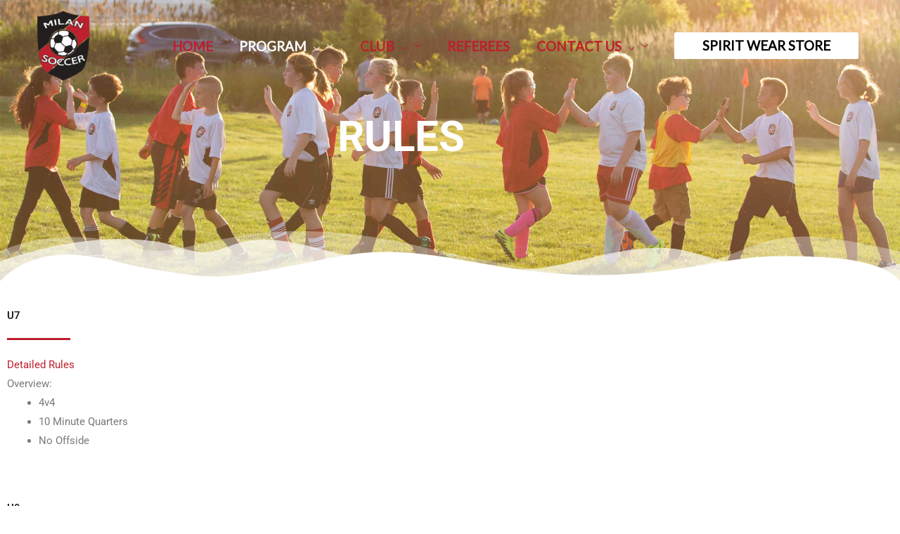

--- FILE ---
content_type: text/html
request_url: https://milansoccer.net/program/developmental/rules/
body_size: 9180
content:
<!DOCTYPE html><html lang="en-US"><head><meta charset="UTF-8"><meta name="viewport" content="width=device-width, initial-scale=1"><link rel="profile" href="https://gmpg.org/xfn/11"><link media="all" href="https://milansoccer.net/wp-content/cache/autoptimize/css/autoptimize_fa19846a4075042ee0c43417f9225135.css" rel="stylesheet"><title>Rules &#8211; Milan Youth Soccer Club</title><meta name='robots' content='max-image-preview:large' /><link rel='dns-prefetch' href='//fonts.googleapis.com' /><link href='https://sp-ao.shortpixel.ai' rel='preconnect' /><link rel="alternate" type="application/rss+xml" title="Milan Youth Soccer Club &raquo; Feed" href="https://milansoccer.net/feed/" /><link rel="alternate" title="oEmbed (JSON)" type="application/json+oembed" href="https://milansoccer.net/wp-json/oembed/1.0/embed?url=https%3A%2F%2Fmilansoccer.net%2Fprogram%2Fdevelopmental%2Frules%2F" /><link rel="alternate" title="oEmbed (XML)" type="text/xml+oembed" href="https://milansoccer.net/wp-json/oembed/1.0/embed?url=https%3A%2F%2Fmilansoccer.net%2Fprogram%2Fdevelopmental%2Frules%2F&#038;format=xml" /><link rel='stylesheet' id='astra-google-fonts-css' href='https://fonts.googleapis.com/css?family=Lato%3A400%2C&#038;display=fallback&#038;ver=4.12.0' media='all' /><link rel='stylesheet' id='elementor-post-175-css' href='https://milansoccer.net/wp-content/cache/autoptimize/css/autoptimize_single_ca4dbae95ac4c09a19635b3b986c34ed.css' media='all' /><link rel='stylesheet' id='elementor-post-225-css' href='https://milansoccer.net/wp-content/cache/autoptimize/css/autoptimize_single_7c9b28056866271d1d4b659aa5fe144a.css' media='all' /><link rel='stylesheet' id='elementor-gf-local-roboto-css' href='https://milansoccer.net/wp-content/cache/autoptimize/css/autoptimize_single_0f33f12dc516939f8d5459c73e8c9442.css' media='all' /><link rel='stylesheet' id='elementor-gf-local-robotoslab-css' href='https://milansoccer.net/wp-content/cache/autoptimize/css/autoptimize_single_32075f505fb02777e4ed94385f653f67.css' media='all' /> <script defer src="https://milansoccer.net/wp-content/themes/astra/assets/js/minified/flexibility.min.js" id="astra-flexibility-js"></script> <script defer id="astra-flexibility-js-after" src="[data-uri]"></script> <script src="https://milansoccer.net/wp-includes/js/jquery/jquery.min.js" id="jquery-core-js"></script> <script defer src="https://milansoccer.net/wp-includes/js/jquery/jquery-migrate.min.js" id="jquery-migrate-js"></script> <script defer src="https://milansoccer.net/wp-content/plugins/elementor/assets/lib/font-awesome/js/v4-shims.min.js" id="font-awesome-4-shim-js"></script> <script defer src="https://milansoccer.net/wp-content/plugins/happy-elementor-addons/assets/vendor/dom-purify/purify.min.js" id="dom-purify-js"></script> <link rel="https://api.w.org/" href="https://milansoccer.net/wp-json/" /><link rel="alternate" title="JSON" type="application/json" href="https://milansoccer.net/wp-json/wp/v2/pages/225" /><link rel="EditURI" type="application/rsd+xml" title="RSD" href="https://milansoccer.net/xmlrpc.php?rsd" /><meta name="generator" content="WordPress 6.9" /><link rel="canonical" href="https://milansoccer.net/program/developmental/rules/" /><link rel='shortlink' href='https://milansoccer.net/?p=225' /><meta name="generator" content="Elementor 3.34.1; features: additional_custom_breakpoints; settings: css_print_method-external, google_font-enabled, font_display-auto"><link rel="icon" href="https://sp-ao.shortpixel.ai/client/to_auto,q_glossy,ret_img,w_32,h_32/https://milansoccer.net/wp-content/uploads/2020/05/cropped-LogoSquare-150x150.png" sizes="32x32" /><link rel="icon" href="https://sp-ao.shortpixel.ai/client/to_auto,q_glossy,ret_img,w_192,h_192/https://milansoccer.net/wp-content/uploads/2020/05/cropped-LogoSquare-300x300.png" sizes="192x192" /><link rel="apple-touch-icon" href="https://sp-ao.shortpixel.ai/client/to_auto,q_glossy,ret_img,w_180,h_180/https://milansoccer.net/wp-content/uploads/2020/05/cropped-LogoSquare-300x300.png" /><meta name="msapplication-TileImage" content="https://milansoccer.net/wp-content/uploads/2020/05/cropped-LogoSquare-300x300.png" /></head><body data-rsssl=1 itemtype='https://schema.org/WebPage' itemscope='itemscope' class="wp-singular page-template-default page page-id-225 page-child parent-pageid-132 wp-custom-logo wp-embed-responsive wp-theme-astra ast-desktop ast-page-builder-template ast-no-sidebar astra-4.12.0 ast-header-custom-item-inside ast-single-post ast-mobile-inherit-site-logo ast-inherit-site-logo-transparent ast-theme-transparent-header elementor-default elementor-kit-175 elementor-page elementor-page-225"> <a
 class="skip-link screen-reader-text"
 href="#content"> Skip to content</a><div
class="hfeed site" id="page"><header
 class="site-header ast-primary-submenu-animation-fade header-main-layout-1 ast-primary-menu-enabled ast-logo-title-inline ast-hide-custom-menu-mobile ast-menu-toggle-icon ast-mobile-header-inline" id="masthead" itemtype="https://schema.org/WPHeader" itemscope="itemscope" itemid="#masthead"		><div class="main-header-bar-wrap"><div class="main-header-bar"><div class="ast-container"><div class="ast-flex main-header-container"><div class="site-branding"><div
 class="ast-site-identity" itemtype="https://schema.org/Organization" itemscope="itemscope"			> <span class="site-logo-img"><a href="https://milansoccer.net/" class="custom-logo-link" rel="home"><noscript><img width="100" height="100" src="https://sp-ao.shortpixel.ai/client/to_auto,q_glossy,ret_img,w_100,h_100/https://milansoccer.net/wp-content/uploads/2020/05/cropped-LogoSquare-1-100x100.png" class="custom-logo" alt="Milan Youth Soccer Club" decoding="async" srcset="https://sp-ao.shortpixel.ai/client/to_auto,q_glossy,ret_img,w_100/https://milansoccer.net/wp-content/uploads/2020/05/cropped-LogoSquare-1-100x100.png 100w, https://sp-ao.shortpixel.ai/client/to_auto,q_glossy,ret_img,w_300/https://milansoccer.net/wp-content/uploads/2020/05/cropped-LogoSquare-1-300x300.png 300w, https://sp-ao.shortpixel.ai/client/to_auto,q_glossy,ret_img,w_150/https://milansoccer.net/wp-content/uploads/2020/05/cropped-LogoSquare-1-150x150.png 150w, https://sp-ao.shortpixel.ai/client/to_auto,q_glossy,ret_img,w_768/https://milansoccer.net/wp-content/uploads/2020/05/cropped-LogoSquare-1-768x768.png 768w, https://sp-ao.shortpixel.ai/client/to_auto,q_glossy,ret_img,w_1000/https://milansoccer.net/wp-content/uploads/2020/05/cropped-LogoSquare-1.png 1000w" sizes="(max-width: 100px) 100vw, 100px" /></noscript><img width="100" height="100" src='data:image/svg+xml,%3Csvg%20xmlns=%22http://www.w3.org/2000/svg%22%20viewBox=%220%200%20100%20100%22%3E%3C/svg%3E' data-src="https://sp-ao.shortpixel.ai/client/to_auto,q_glossy,ret_img,w_100,h_100/https://milansoccer.net/wp-content/uploads/2020/05/cropped-LogoSquare-1-100x100.png" class="lazyload custom-logo" alt="Milan Youth Soccer Club" decoding="async" data-srcset="https://sp-ao.shortpixel.ai/client/to_auto,q_glossy,ret_img,w_100/https://milansoccer.net/wp-content/uploads/2020/05/cropped-LogoSquare-1-100x100.png 100w, https://sp-ao.shortpixel.ai/client/to_auto,q_glossy,ret_img,w_300/https://milansoccer.net/wp-content/uploads/2020/05/cropped-LogoSquare-1-300x300.png 300w, https://sp-ao.shortpixel.ai/client/to_auto,q_glossy,ret_img,w_150/https://milansoccer.net/wp-content/uploads/2020/05/cropped-LogoSquare-1-150x150.png 150w, https://sp-ao.shortpixel.ai/client/to_auto,q_glossy,ret_img,w_768/https://milansoccer.net/wp-content/uploads/2020/05/cropped-LogoSquare-1-768x768.png 768w, https://sp-ao.shortpixel.ai/client/to_auto,q_glossy,ret_img,w_1000/https://milansoccer.net/wp-content/uploads/2020/05/cropped-LogoSquare-1.png 1000w" data-sizes="(max-width: 100px) 100vw, 100px" /></a></span></div></div><div class="ast-mobile-menu-buttons"><div class="ast-button-wrap"> <button type="button" class="menu-toggle main-header-menu-toggle  ast-mobile-menu-buttons-minimal "  aria-controls='primary-menu' aria-expanded='false'> <span class="screen-reader-text">Main Menu</span> <span class="ast-icon icon-menu-bars"><span class="menu-toggle-icon"></span></span> </button></div></div><div class="ast-main-header-bar-alignment"><div class="main-header-bar-navigation ast-flex-1"><nav class="site-navigation ast-flex-grow-1 navigation-accessibility" id="primary-site-navigation" aria-label="Site Navigation" itemtype="https://schema.org/SiteNavigationElement" itemscope="itemscope"><div id="primary-menu" class="main-navigation"><ul class="main-header-menu ast-menu-shadow ast-nav-menu ast-flex ast-justify-content-flex-end  submenu-with-border astra-menu-animation-fade "><li class="page_item page-item-13 menu-item"><a href="https://milansoccer.net/" class="menu-link">Home</a></li><li class="page_item page-item-115 menu-item-has-children current-menu-ancestor menu-item menu-item-has-children current-menu-ancestor"><a href="https://milansoccer.net/program/" class="menu-link">Program<span role="presentation" class="dropdown-menu-toggle ast-header-navigation-arrow" tabindex="0" aria-haspopup="true"><span class="ast-icon icon-arrow"></span></span></a><button class="ast-menu-toggle" aria-expanded="false" aria-haspopup="true" aria-label="Toggle menu"<span class="ast-icon icon-arrow"></span></button><ul class='children sub-menu'><li class="page_item page-item-433 menu-item"><a href="https://milansoccer.net/program/fall-season/" class="menu-link">Fall 2025 Season</a></li><li class="page_item page-item-490 menu-item"><a href="https://milansoccer.net/program/spring-season/" class="menu-link">Spring 2026 Season</a></li><li class="page_item page-item-368 menu-item"><a href="https://milansoccer.net/program/adult-league/" class="menu-link">Adult League</a></li><li class="page_item page-item-127 menu-item"><a href="https://milansoccer.net/program/futures/" class="menu-link">Futures (Ages 2-5)</a></li><li class="page_item page-item-132 menu-item-has-children current-menu-ancestor current-menu-parent menu-item menu-item-has-children current-menu-ancestor current-menu-parent"><a href="https://milansoccer.net/program/developmental/" class="menu-link">Developmental<span role="presentation" class="dropdown-menu-toggle ast-header-navigation-arrow" tabindex="0" aria-haspopup="true"><span class="ast-icon icon-arrow"></span></span></a><ul class='children sub-menu'><li class="page_item page-item-225 current-menu-item menu-item current-menu-item"><a href="https://milansoccer.net/program/developmental/rules/" class="menu-link">Rules</a></li><li class="page_item page-item-148 menu-item"><a href="https://milansoccer.net/program/developmental/storm-academy/" class="menu-link">Storm Academy</a></li></ul></li><li class="page_item page-item-151 menu-item"><a href="https://milansoccer.net/program/southeast-michigan-storm-travel/" class="menu-link">Southeast Michigan STORM (Travel)</a></li></ul></li><li class="page_item page-item-170 menu-item-has-children menu-item menu-item-has-children"><a href="https://milansoccer.net/club/" class="menu-link">Club<span role="presentation" class="dropdown-menu-toggle ast-header-navigation-arrow" tabindex="0" aria-haspopup="true"><span class="ast-icon icon-arrow"></span></span></a><button class="ast-menu-toggle" aria-expanded="false" aria-haspopup="true" aria-label="Toggle menu"<span class="ast-icon icon-arrow"></span></button><ul class='children sub-menu'><li class="page_item page-item-176 menu-item"><a href="https://milansoccer.net/club/calendar/" class="menu-link">Calendar</a></li></ul></li><li class="page_item page-item-161 menu-item"><a href="https://milansoccer.net/referees/" class="menu-link">Referees</a></li><li class="page_item page-item-195 menu-item-has-children menu-item menu-item-has-children"><a href="https://milansoccer.net/contact-us/" class="menu-link">Contact Us<span role="presentation" class="dropdown-menu-toggle ast-header-navigation-arrow" tabindex="0" aria-haspopup="true"><span class="ast-icon icon-arrow"></span></span></a><button class="ast-menu-toggle" aria-expanded="false" aria-haspopup="true" aria-label="Toggle menu"<span class="ast-icon icon-arrow"></span></button><ul class='children sub-menu'><li class="page_item page-item-208 menu-item"><a href="https://milansoccer.net/contact-us/board-members/" class="menu-link">Board Members</a></li><li class="page_item page-item-278 menu-item"><a href="https://milansoccer.net/contact-us/fields/" class="menu-link">Fields</a></li></ul></li><li class="ast-masthead-custom-menu-items button-custom-menu-item"> <a class="ast-custom-button-link" href="https://shopsli.com/milan_youth_soccer_club_store/shop/home" target="_blank"  role="button" aria-label="Spirit Wear Store" ><div class="ast-custom-button">Spirit Wear Store</div> </a><a class="menu-link" href="https://shopsli.com/milan_youth_soccer_club_store/shop/home" target="_blank" >Spirit Wear Store</a></li></ul></div></nav></div></div></div></div></div></div></header><div id="content" class="site-content"><div class="ast-container"><div id="primary" class="content-area primary"><main id="main" class="site-main"><article
class="post-225 page type-page status-publish ast-article-single" id="post-225" itemtype="https://schema.org/CreativeWork" itemscope="itemscope"><header class="entry-header ast-no-title ast-header-without-markup"></header><div class="entry-content clear"
 itemprop="text"><div data-elementor-type="wp-page" data-elementor-id="225" class="elementor elementor-225" data-elementor-settings="{&quot;ha_cmc_init_switcher&quot;:&quot;no&quot;}"><section class="elementor-section elementor-top-section elementor-element elementor-element-c50838b elementor-section-height-min-height elementor-section-boxed elementor-section-height-default elementor-section-items-middle" data-id="c50838b" data-element_type="section" data-settings="{&quot;background_background&quot;:&quot;classic&quot;,&quot;shape_divider_bottom&quot;:&quot;mountains&quot;,&quot;_ha_eqh_enable&quot;:false}"><div class="elementor-background-overlay"></div><div class="elementor-shape elementor-shape-bottom" aria-hidden="true" data-negative="false"> <svg xmlns="http://www.w3.org/2000/svg" viewBox="0 0 1000 100" preserveAspectRatio="none"> <path class="elementor-shape-fill" opacity="0.33" d="M473,67.3c-203.9,88.3-263.1-34-320.3,0C66,119.1,0,59.7,0,59.7V0h1000v59.7 c0,0-62.1,26.1-94.9,29.3c-32.8,3.3-62.8-12.3-75.8-22.1C806,49.6,745.3,8.7,694.9,4.7S492.4,59,473,67.3z"/> <path class="elementor-shape-fill" opacity="0.66" d="M734,67.3c-45.5,0-77.2-23.2-129.1-39.1c-28.6-8.7-150.3-10.1-254,39.1 s-91.7-34.4-149.2,0C115.7,118.3,0,39.8,0,39.8V0h1000v36.5c0,0-28.2-18.5-92.1-18.5C810.2,18.1,775.7,67.3,734,67.3z"/> <path class="elementor-shape-fill" d="M766.1,28.9c-200-57.5-266,65.5-395.1,19.5C242,1.8,242,5.4,184.8,20.6C128,35.8,132.3,44.9,89.9,52.5C28.6,63.7,0,0,0,0 h1000c0,0-9.9,40.9-83.6,48.1S829.6,47,766.1,28.9z"/> </svg></div><div class="elementor-container elementor-column-gap-default"><div class="elementor-column elementor-col-100 elementor-top-column elementor-element elementor-element-55b0429 animated-slow elementor-invisible" data-id="55b0429" data-element_type="column" data-settings="{&quot;animation&quot;:&quot;fadeIn&quot;}"><div class="elementor-widget-wrap elementor-element-populated"><div class="elementor-element elementor-element-453e782 elementor-widget elementor-widget-heading" data-id="453e782" data-element_type="widget" data-settings="{&quot;_animation&quot;:&quot;none&quot;}" data-widget_type="heading.default"><div class="elementor-widget-container"><h1 class="elementor-heading-title elementor-size-default">Rules</h1></div></div></div></div></div></section><section class="elementor-section elementor-top-section elementor-element elementor-element-01ffef0 elementor-section-boxed elementor-section-height-default elementor-section-height-default" data-id="01ffef0" data-element_type="section" data-settings="{&quot;_ha_eqh_enable&quot;:false}"><div class="elementor-container elementor-column-gap-default"><div class="elementor-column elementor-col-100 elementor-top-column elementor-element elementor-element-fa3bff5" data-id="fa3bff5" data-element_type="column"><div class="elementor-widget-wrap elementor-element-populated"><div class="elementor-element elementor-element-d939967 elementor-widget elementor-widget-heading" data-id="d939967" data-element_type="widget" data-widget_type="heading.default"><div class="elementor-widget-container"><h2 class="elementor-heading-title elementor-size-default">U7</h2></div></div><div class="elementor-element elementor-element-aaa9f62 elementor-widget-divider--view-line elementor-widget elementor-widget-divider" data-id="aaa9f62" data-element_type="widget" data-widget_type="divider.default"><div class="elementor-widget-container"><div class="elementor-divider"> <span class="elementor-divider-separator"> </span></div></div></div><div class="elementor-element elementor-element-d621448 elementor-widget elementor-widget-text-editor" data-id="d621448" data-element_type="widget" data-widget_type="text-editor.default"><div class="elementor-widget-container"><div><a href="https://milansoccer.net/wp-content/uploads/2021/05/U7-Rules.pdf">Detailed Rules</a><br />Overview:</div><ul><li>4v4</li><li>10 Minute Quarters</li><li>No Offside</li></ul></div></div></div></div></div></section><section class="elementor-section elementor-top-section elementor-element elementor-element-65744d8 elementor-section-boxed elementor-section-height-default elementor-section-height-default" data-id="65744d8" data-element_type="section" data-settings="{&quot;_ha_eqh_enable&quot;:false}"><div class="elementor-container elementor-column-gap-default"><div class="elementor-column elementor-col-100 elementor-top-column elementor-element elementor-element-0e3ffb1" data-id="0e3ffb1" data-element_type="column"><div class="elementor-widget-wrap elementor-element-populated"><div class="elementor-element elementor-element-85a9fbd elementor-widget elementor-widget-heading" data-id="85a9fbd" data-element_type="widget" data-widget_type="heading.default"><div class="elementor-widget-container"><h2 class="elementor-heading-title elementor-size-default">U9</h2></div></div><div class="elementor-element elementor-element-d49cc2b elementor-widget-divider--view-line elementor-widget elementor-widget-divider" data-id="d49cc2b" data-element_type="widget" data-widget_type="divider.default"><div class="elementor-widget-container"><div class="elementor-divider"> <span class="elementor-divider-separator"> </span></div></div></div><div class="elementor-element elementor-element-aa35c5f elementor-widget elementor-widget-text-editor" data-id="aa35c5f" data-element_type="widget" data-widget_type="text-editor.default"><div class="elementor-widget-container"><div><a href="https://milansoccer.net/wp-content/uploads/2021/05/U9-Rules.pdf">Detailed Rules</a></div><div>&nbsp;<span style="font-size: 15px; font-style: normal; font-weight: 400; color: var( --e-global-color-text ); font-family: var( --e-global-typography-text-font-family ), Sans-serif;">Overview:</span></div><ul><li>6v6</li><li>12 Minute Quarters</li><li>No Offside</li><li>No Punting</li></ul></div></div></div></div></div></section><section class="elementor-section elementor-top-section elementor-element elementor-element-a973c05 elementor-section-boxed elementor-section-height-default elementor-section-height-default" data-id="a973c05" data-element_type="section" data-settings="{&quot;_ha_eqh_enable&quot;:false}"><div class="elementor-container elementor-column-gap-default"><div class="elementor-column elementor-col-100 elementor-top-column elementor-element elementor-element-1292692" data-id="1292692" data-element_type="column"><div class="elementor-widget-wrap elementor-element-populated"><div class="elementor-element elementor-element-6525b5b elementor-widget elementor-widget-heading" data-id="6525b5b" data-element_type="widget" data-widget_type="heading.default"><div class="elementor-widget-container"><h2 class="elementor-heading-title elementor-size-default">U14</h2></div></div><div class="elementor-element elementor-element-a5a971a elementor-widget-divider--view-line elementor-widget elementor-widget-divider" data-id="a5a971a" data-element_type="widget" data-widget_type="divider.default"><div class="elementor-widget-container"><div class="elementor-divider"> <span class="elementor-divider-separator"> </span></div></div></div><div class="elementor-element elementor-element-d754c02 elementor-widget elementor-widget-text-editor" data-id="d754c02" data-element_type="widget" data-widget_type="text-editor.default"><div class="elementor-widget-container"><div><a href="https://milansoccer.net/wp-content/uploads/2021/05/U10-13-Rules.pdf">Detailed Rules</a></div><div><span style="font-size: 15px; font-style: normal; font-weight: 400;">Overview:</span></div><ul><li>9v9</li><li>30 Minute Halves</li><li>5 Minute Halftime</li><li>Offsides</li></ul></div></div></div></div></div></section><section class="elementor-section elementor-top-section elementor-element elementor-element-004ed50 elementor-section-boxed elementor-section-height-default elementor-section-height-default" data-id="004ed50" data-element_type="section" data-settings="{&quot;_ha_eqh_enable&quot;:false}"><div class="elementor-container elementor-column-gap-default"><div class="elementor-column elementor-col-100 elementor-top-column elementor-element elementor-element-8c047db" data-id="8c047db" data-element_type="column"><div class="elementor-widget-wrap elementor-element-populated"><div class="elementor-element elementor-element-2e7c252 elementor-widget elementor-widget-text-editor" data-id="2e7c252" data-element_type="widget" data-widget_type="text-editor.default"><div class="elementor-widget-container"><p style="text-align: center;">*Rules are subject to change per club officials*</p></div></div></div></div></div></section></div></div></article></main></div></div></div><footer
 class="site-footer" id="colophon" itemtype="https://schema.org/WPFooter" itemscope="itemscope" itemid="#colophon"		><div class="ast-small-footer footer-sml-layout-1"><div class="ast-footer-overlay"><div class="ast-container"><div class="ast-small-footer-wrap" ><div class="ast-small-footer-section ast-small-footer-section-1" > Copyright © 2026 <span class="ast-footer-site-title">Milan Youth Soccer Club</span></div></div></div></div></div></footer></div> <script type="speculationrules">{"prefetch":[{"source":"document","where":{"and":[{"href_matches":"/*"},{"not":{"href_matches":["/wp-*.php","/wp-admin/*","/wp-content/uploads/*","/wp-content/*","/wp-content/plugins/*","/wp-content/themes/astra/*","/*\\?(.+)"]}},{"not":{"selector_matches":"a[rel~=\"nofollow\"]"}},{"not":{"selector_matches":".no-prefetch, .no-prefetch a"}}]},"eagerness":"conservative"}]}</script> <script defer src="[data-uri]"></script> <script defer src="[data-uri]"></script> <noscript><style>.lazyload{display:none;}</style></noscript><script data-noptimize="1">window.lazySizesConfig=window.lazySizesConfig||{};window.lazySizesConfig.loadMode=1;</script><script defer data-noptimize="1" src='https://milansoccer.net/wp-content/plugins/autoptimize/classes/external/js/lazysizes.min.js'></script> <script defer id="astra-theme-js-js-extra" src="[data-uri]"></script> <script defer src="https://milansoccer.net/wp-content/themes/astra/assets/js/minified/style.min.js" id="astra-theme-js-js"></script> <script defer src="https://milansoccer.net/wp-content/cache/autoptimize/js/autoptimize_single_94d041d462db321cdb888066586f2068.js" id="elementskit-framework-js-frontend-js"></script> <script defer id="elementskit-framework-js-frontend-js-after" src="[data-uri]"></script> <script defer src="https://milansoccer.net/wp-content/cache/autoptimize/js/autoptimize_single_7f83f9f56851a309bb6d7f379756af62.js" id="ekit-widget-scripts-js"></script> <script defer src="https://milansoccer.net/wp-content/plugins/happy-elementor-addons/assets/js/extension-reading-progress-bar.min.js" id="happy-reading-progress-bar-js"></script> <script defer src="https://milansoccer.net/wp-content/plugins/elementor/assets/js/webpack.runtime.min.js" id="elementor-webpack-runtime-js"></script> <script defer src="https://milansoccer.net/wp-content/plugins/elementor/assets/js/frontend-modules.min.js" id="elementor-frontend-modules-js"></script> <script defer src="https://milansoccer.net/wp-includes/js/jquery/ui/core.min.js" id="jquery-ui-core-js"></script> <script defer id="elementor-frontend-js-extra" src="[data-uri]"></script> <script defer id="elementor-frontend-js-before" src="[data-uri]"></script> <script defer src="https://milansoccer.net/wp-content/plugins/elementor/assets/js/frontend.min.js" id="elementor-frontend-js"></script> <script defer id="eael-general-js-extra" src="[data-uri]"></script> <script defer src="https://milansoccer.net/wp-content/plugins/essential-addons-for-elementor-lite/assets/front-end/js/view/general.min.js" id="eael-general-js"></script> <script defer id="happy-elementor-addons-js-extra" src="[data-uri]"></script> <script defer src="https://milansoccer.net/wp-content/plugins/happy-elementor-addons/assets/js/happy-addons.min.js" id="happy-elementor-addons-js"></script> <script defer src="https://milansoccer.net/wp-content/plugins/elementskit-lite/widgets/init/assets/js/animate-circle.min.js" id="animate-circle-js"></script> <script defer id="elementskit-elementor-js-extra" src="[data-uri]"></script> <script defer src="https://milansoccer.net/wp-content/cache/autoptimize/js/autoptimize_single_42a64e47d1643f9a9170b0974074d807.js" id="elementskit-elementor-js"></script> <script defer src="[data-uri]"></script> </body></html><!-- WP Fastest Cache file was created in 2.481 seconds, on January 13, 2026 @ 5:03 am -->

--- FILE ---
content_type: text/css
request_url: https://milansoccer.net/wp-content/cache/autoptimize/css/autoptimize_single_7c9b28056866271d1d4b659aa5fe144a.css
body_size: 795
content:
.elementor-225 .elementor-element.elementor-element-c50838b:not(.elementor-motion-effects-element-type-background),.elementor-225 .elementor-element.elementor-element-c50838b>.elementor-motion-effects-container>.elementor-motion-effects-layer{background-image:url("https://milansoccer.net/wp-content/uploads/2020/05/developmental-68-min.jpg");background-position:center center;background-repeat:no-repeat;background-size:cover}.elementor-225 .elementor-element.elementor-element-c50838b>.elementor-background-overlay{background-color:#040219;opacity:.55;transition:background .3s,border-radius .3s,opacity .3s}.elementor-225 .elementor-element.elementor-element-c50838b>.elementor-container{min-height:400px}.elementor-225 .elementor-element.elementor-element-c50838b .elementor-background-overlay{filter:brightness(100%) contrast(80%) saturate(102%) blur(0px) hue-rotate(0deg)}.elementor-225 .elementor-element.elementor-element-c50838b{transition:background .3s,border .3s,border-radius .3s,box-shadow .3s;padding:0}.elementor-225 .elementor-element.elementor-element-c50838b>.elementor-shape-bottom .elementor-shape-fill{fill:#fff}.elementor-225 .elementor-element.elementor-element-c50838b>.elementor-shape-bottom svg{width:calc(100% + 1.3px);height:72px;transform:translateX(-50%) rotateY(180deg)}.elementor-widget-heading .elementor-heading-title{font-family:var(--e-global-typography-primary-font-family),Sans-serif;font-weight:var(--e-global-typography-primary-font-weight);color:var(--e-global-color-primary)}.elementor-225 .elementor-element.elementor-element-453e782>.elementor-widget-container{margin:0;padding:0 0 10px}.elementor-225 .elementor-element.elementor-element-453e782{text-align:center}.elementor-225 .elementor-element.elementor-element-453e782 .elementor-heading-title{font-size:4em;font-weight:700;text-transform:uppercase;color:#fff}.elementor-225 .elementor-element.elementor-element-01ffef0{padding:30px 0 0}.elementor-225 .elementor-element.elementor-element-d939967>.elementor-widget-container{margin:0}.elementor-225 .elementor-element.elementor-element-d939967{text-align:start}.elementor-225 .elementor-element.elementor-element-d939967 .elementor-heading-title{text-transform:uppercase;color:#231f20}.elementor-widget-divider{--divider-color:var(--e-global-color-secondary)}.elementor-widget-divider .elementor-divider__text{color:var(--e-global-color-secondary);font-family:var(--e-global-typography-secondary-font-family),Sans-serif;font-weight:var(--e-global-typography-secondary-font-weight)}.elementor-widget-divider.elementor-view-stacked .elementor-icon{background-color:var(--e-global-color-secondary)}.elementor-widget-divider.elementor-view-framed .elementor-icon,.elementor-widget-divider.elementor-view-default .elementor-icon{color:var(--e-global-color-secondary);border-color:var(--e-global-color-secondary)}.elementor-widget-divider.elementor-view-framed .elementor-icon,.elementor-widget-divider.elementor-view-default .elementor-icon svg{fill:var(--e-global-color-secondary)}.elementor-225 .elementor-element.elementor-element-aaa9f62{--divider-border-style:solid;--divider-color:#be1e2d;--divider-border-width:3px}.elementor-225 .elementor-element.elementor-element-aaa9f62>.elementor-widget-container{margin:0}.elementor-225 .elementor-element.elementor-element-aaa9f62 .elementor-divider-separator{width:8%;margin:0 auto;margin-left:0}.elementor-225 .elementor-element.elementor-element-aaa9f62 .elementor-divider{text-align:left;padding-block-start:2px;padding-block-end:2px}.elementor-widget-text-editor{font-family:var(--e-global-typography-text-font-family),Sans-serif;font-weight:var(--e-global-typography-text-font-weight);color:var(--e-global-color-text)}.elementor-widget-text-editor.elementor-drop-cap-view-stacked .elementor-drop-cap{background-color:var(--e-global-color-primary)}.elementor-widget-text-editor.elementor-drop-cap-view-framed .elementor-drop-cap,.elementor-widget-text-editor.elementor-drop-cap-view-default .elementor-drop-cap{color:var(--e-global-color-primary);border-color:var(--e-global-color-primary)}.elementor-225 .elementor-element.elementor-element-65744d8{padding:30px 0 0}.elementor-225 .elementor-element.elementor-element-85a9fbd>.elementor-widget-container{margin:0}.elementor-225 .elementor-element.elementor-element-85a9fbd{text-align:start}.elementor-225 .elementor-element.elementor-element-85a9fbd .elementor-heading-title{text-transform:uppercase;color:#231f20}.elementor-225 .elementor-element.elementor-element-d49cc2b{--divider-border-style:solid;--divider-color:#be1e2d;--divider-border-width:3px}.elementor-225 .elementor-element.elementor-element-d49cc2b>.elementor-widget-container{margin:0}.elementor-225 .elementor-element.elementor-element-d49cc2b .elementor-divider-separator{width:8%;margin:0 auto;margin-left:0}.elementor-225 .elementor-element.elementor-element-d49cc2b .elementor-divider{text-align:left;padding-block-start:2px;padding-block-end:2px}.elementor-225 .elementor-element.elementor-element-a973c05{padding:30px 0 0}.elementor-225 .elementor-element.elementor-element-6525b5b>.elementor-widget-container{margin:0}.elementor-225 .elementor-element.elementor-element-6525b5b{text-align:start}.elementor-225 .elementor-element.elementor-element-6525b5b .elementor-heading-title{text-transform:uppercase;color:#231f20}.elementor-225 .elementor-element.elementor-element-a5a971a{--divider-border-style:solid;--divider-color:#be1e2d;--divider-border-width:3px}.elementor-225 .elementor-element.elementor-element-a5a971a>.elementor-widget-container{margin:0}.elementor-225 .elementor-element.elementor-element-a5a971a .elementor-divider-separator{width:8%;margin:0 auto;margin-left:0}.elementor-225 .elementor-element.elementor-element-a5a971a .elementor-divider{text-align:left;padding-block-start:2px;padding-block-end:2px}.elementor-225 .elementor-element.elementor-element-004ed50{padding:30px 0 0}.elementor-225 .elementor-element.elementor-element-2e7c252{font-family:"Roboto",Sans-serif;font-size:11px;font-weight:700;text-transform:uppercase}@media(min-width:1025px){.elementor-225 .elementor-element.elementor-element-c50838b:not(.elementor-motion-effects-element-type-background),.elementor-225 .elementor-element.elementor-element-c50838b>.elementor-motion-effects-container>.elementor-motion-effects-layer{background-attachment:scroll}}@media(max-width:1024px){.elementor-225 .elementor-element.elementor-element-c50838b{padding:120px 0 100px}.elementor-225 .elementor-element.elementor-element-01ffef0{padding:75px 0 10px}.elementor-225 .elementor-element.elementor-element-65744d8{padding:75px 0 10px}.elementor-225 .elementor-element.elementor-element-a973c05{padding:75px 0 10px}.elementor-225 .elementor-element.elementor-element-004ed50{padding:75px 0 10px}}@media(max-width:767px){.elementor-225 .elementor-element.elementor-element-c50838b{padding:120px 0 60px}.elementor-225 .elementor-element.elementor-element-453e782>.elementor-widget-container{margin:-10px 0 0}.elementor-225 .elementor-element.elementor-element-01ffef0{padding:55px 0 0}.elementor-225 .elementor-element.elementor-element-d939967{text-align:center}.elementor-225 .elementor-element.elementor-element-aaa9f62 .elementor-divider-separator{width:18%;margin:0 auto;margin-center:0}.elementor-225 .elementor-element.elementor-element-aaa9f62 .elementor-divider{text-align:center}.elementor-225 .elementor-element.elementor-element-65744d8{padding:55px 0 0}.elementor-225 .elementor-element.elementor-element-85a9fbd{text-align:center}.elementor-225 .elementor-element.elementor-element-d49cc2b .elementor-divider-separator{width:18%;margin:0 auto;margin-center:0}.elementor-225 .elementor-element.elementor-element-d49cc2b .elementor-divider{text-align:center}.elementor-225 .elementor-element.elementor-element-a973c05{padding:55px 0 0}.elementor-225 .elementor-element.elementor-element-6525b5b{text-align:center}.elementor-225 .elementor-element.elementor-element-a5a971a .elementor-divider-separator{width:18%;margin:0 auto;margin-center:0}.elementor-225 .elementor-element.elementor-element-a5a971a .elementor-divider{text-align:center}.elementor-225 .elementor-element.elementor-element-004ed50{padding:55px 0 0}}